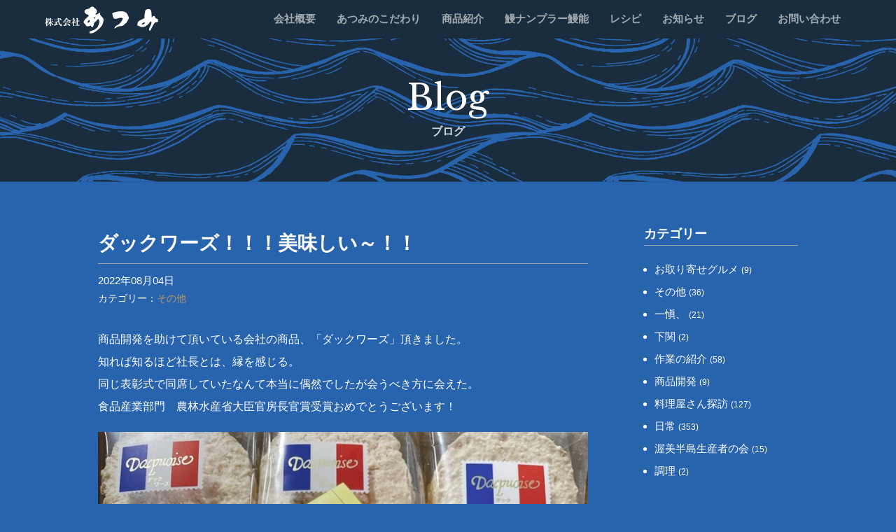

--- FILE ---
content_type: text/html; charset=UTF-8
request_url: https://www.atsumi-unagi.jp/blog/blog-789/
body_size: 3289
content:
<!doctype html>
<html lang="ja">
<head>
    <meta charset="utf-8">
    <meta name="viewport" content="width=device-width, initial-scale=1">
    <meta http-equiv="X-UA-Compatible" content="IE=edge">
    <meta name="format-detection" content="telephone=no">

	
    <title>ダックワーズ！！！美味しい～！！ | ブログ | 株式会社あつみ</title>
<meta name='robots' content='max-image-preview:large' />
<link rel="canonical" href="https://www.atsumi-unagi.jp/blog/blog-789/">
<meta property="og:url" content="https://www.atsumi-unagi.jp/blog/blog-789/">
<meta property="og:image" content="https://www.atsumi-unagi.jp/wp-content/themes/atsumi/assets/img/sns-logo.png">
<meta property="og:type" content="article">
<meta property="og:title" content="ダックワーズ！！！美味しい～！！ | ブログ | 株式会社あつみ">
<meta name="description" content="商品開発を助けて頂いている会社の商品、「ダックワーズ」頂きました。知れば知るほど社長とは、縁を感じる。同じ表彰式で同席していたなんて本当に偶然でしたが会…">
    

    <link rel="shortcut icon" href="https://www.atsumi-unagi.jp/wp-content/themes/atsumi/assets/img/favicon.ico" type="image/x-icon">
    <link rel="apple-touch-icon" href="https://www.atsumi-unagi.jp/wp-content/themes/atsumi/assets/img/apple-touch-icon.png">
    <link rel="stylesheet" href="https://www.atsumi-unagi.jp/wp-content/themes/atsumi/assets/css/style.css?20260117-2156">
    
    <link rel="stylesheet" href="https://www.atsumi-unagi.jp/wp-content/themes/atsumi/assets/css/archive.css?20260117-2156">

        
    <link rel="preconnect" href="https://fonts.googleapis.com">
    <link rel="preconnect" href="https://fonts.gstatic.com" crossorigin>
    <link href="https://fonts.googleapis.com/css2?family=Libre+Baskerville&display=swap" rel="stylesheet">
    
    </head>
    
<body>
<div class="overlay" id="js-overlay"></div>
<div class="menu_btn"><span></span><span></span><span></span></div>
    <header>
		<div class="h-inner">
            <a href="https://www.atsumi-unagi.jp" class="site-title"><img src="https://www.atsumi-unagi.jp/wp-content/themes/atsumi/assets/img/logo.png" width="162" height="38" alt="株式会社あつみ"></a>
            <nav class="menu-global-navi-container"><ul id="menu-global-navi" class="menu"><li><a href="https://www.atsumi-unagi.jp/company/">会社概要</a></li>
<li><a href="https://www.atsumi-unagi.jp/professionalism/">あつみのこだわり</a></li>
<li><a href="https://www.atsumi-unagi.jp/products/">商品紹介</a></li>
<li><a href="https://www.atsumi-unagi.jp/banno/">鰻ナンプラー鰻能</a></li>
<li><a href="https://www.atsumi-unagi.jp/recipe/">レシピ</a></li>
<li><a href="https://www.atsumi-unagi.jp/news/">お知らせ</a></li>
<li><a href="https://www.atsumi-unagi.jp/blog/">ブログ</a></li>
<li><a href="https://www.atsumi-unagi.jp/contact/">お問い合わせ</a></li>
</ul></nav>		</div>
    </header>
    <main>

<section>
    <div class="page-title">
        <p class="page-title-en">blog</p>
        <h1>ブログ</h1>
    </div>
    
    <div class="wrapper">
        <div class="blog-wrapper">
            <div class="l_sec blog-contents">

            <h2>ダックワーズ！！！美味しい～！！</h2>

                <div class="blog-info">
                    <span class="b-time">2022年08月04日</span>
					<span class="b-cat">カテゴリー：<a href="https://www.atsumi-unagi.jp/blog-cat/blog-other/" rel="tag">その他</a></span>

                </div>
                <div class="blog-article">

                    <p>商品開発を助けて頂いている会社の商品、「ダックワーズ」頂きました。</p>
<p>知れば知るほど社長とは、縁を感じる。</p>
<p>同じ表彰式で同席していたなんて本当に偶然でしたが会うべき方に会えた。<br />
食品産業部門　農林水産省大臣官房長官賞受賞おめでとうございます！</p>
<p><img loading="lazy" width="768" height="1024" class="alignnone size-large wp-image-790" src="https://www.atsumi-unagi.jp/wp-content/uploads/2022/08/S__39256067-768x1024.jpg" alt="" /></p>
<p>外はさっくり中はしっとり食感。サンドされているクリームがなめらかでお口の中は上品な甘みの美味しさで幸せになりました。</p>
<p>&nbsp;</p>
<p><img loading="lazy" class="alignnone wp-image-791 size-medium" src="https://www.atsumi-unagi.jp/wp-content/uploads/2022/08/S__39247899-225x300.jpg" alt="" width="225" height="300" /></p>
<h2><span style="color: #ff6600">サーフィン得意な筋肉むきむき社長！ダンディで素敵です。</span></h2>
<p>&nbsp;</p>
<p>&nbsp;</p>
                </div>

                <div class="blog-guide">
                    <ul>
                        <li class="page-prev"><a href="https://www.atsumi-unagi.jp/blog/blog-742/" rel="prev">前の記事</a></li>
                        <li><a href="https://www.atsumi-unagi.jp/blog/">ブログTOPへ</a></li>
                        <li class="page-next"><a href="https://www.atsumi-unagi.jp/blog/blog-797/" rel="next">次の記事</a></li>
                    </ul>
                </div>
            </div>


            <div class="r_sec">
                <h4>カテゴリー</h4>


<ul>


    <li><a href="https://www.atsumi-unagi.jp/blog-cat/blog-17/">お取り寄せグルメ <span class="num_count">(9)</span></a></li><li><a href="https://www.atsumi-unagi.jp/blog-cat/blog-other/">その他 <span class="num_count">(36)</span></a></li><li><a href="https://www.atsumi-unagi.jp/blog-cat/blog-21/">一愼、 <span class="num_count">(21)</span></a></li><li><a href="https://www.atsumi-unagi.jp/blog-cat/blog-22/">下関 <span class="num_count">(2)</span></a></li><li><a href="https://www.atsumi-unagi.jp/blog-cat/blog-16/">作業の紹介 <span class="num_count">(58)</span></a></li><li><a href="https://www.atsumi-unagi.jp/blog-cat/blog-19/">商品開発 <span class="num_count">(9)</span></a></li><li><a href="https://www.atsumi-unagi.jp/blog-cat/blog-15/">料理屋さん探訪 <span class="num_count">(127)</span></a></li><li><a href="https://www.atsumi-unagi.jp/blog-cat/blog-diary/">日常 <span class="num_count">(353)</span></a></li><li><a href="https://www.atsumi-unagi.jp/blog-cat/blog-18/">渥美半島生産者の会 <span class="num_count">(15)</span></a></li><li><a href="https://www.atsumi-unagi.jp/blog-cat/blog-20/">調理 <span class="num_count">(2)</span></a></li>    
</ul>






<h4>最新記事</h4>
<ul>
        <li>
        <a href="https://www.atsumi-unagi.jp/blog/blog-5314/">１月６日お正月？ </a>
    </li>
    <li>
        <a href="https://www.atsumi-unagi.jp/blog/blog-5309/">１月のお休み </a>
    </li>
    <li>
        <a href="https://www.atsumi-unagi.jp/blog/blog-5269/">あけましておめでとうございます。 </a>
    </li>
    <li>
        <a href="https://www.atsumi-unagi.jp/blog/blog-5203/">忘年会２！ </a>
    </li>
    <li>
        <a href="https://www.atsumi-unagi.jp/blog/blog-5192/">忘年会 </a>
    </li>
    <li>
        <a href="https://www.atsumi-unagi.jp/blog/blog-5213/">今年最後の武州加工 </a>
    </li>
    <li>
        <a href="https://www.atsumi-unagi.jp/blog/blog-5196/">武州うなぎ活鰻到着 </a>
    </li>
    <li>
        <a href="https://www.atsumi-unagi.jp/blog/blog-5161/">シイタケ！！ </a>
    </li>
    <li>
        <a href="https://www.atsumi-unagi.jp/blog/blog-5152/">赤ちゃん </a>
    </li>
    <li>
        <a href="https://www.atsumi-unagi.jp/blog/blog-5156/">若手起業家！！ </a>
    </li>
</ul>



 
            </div>

    </div>
</section>

</main>
        
        
<footer>
    <div class="wrapper">
    <div class="f-box">
        <div class="f-box-l">
            <p class="f_com"><img src="https://www.atsumi-unagi.jp/wp-content/themes/atsumi/assets/img/common/f_logo.png" width="194" height="46" alt="株式会社あつみ" class="f_logo"><span>株式会社あつみ</span></p>
            <dl class="f_info">
                <dt>【本社・加工工場】</dt>
                <dd>愛知県豊橋市柳生町44番地<br>
                電話番号 0532-45-7272　FAX 0532-48-0512</dd>
                <dt>【魚市場店】</dt>
                <dd>愛知県豊橋市下五井町西屋敷８の５</dd>
            </dl>
            <p class="f_pp"><a href="https://www.atsumi-unagi.jp/privacypolicy">プライバシーポリシー</a></p>

        </div>
        <div class="f-box-r f_contact">
            <p class="f_contact_title">〈 お気軽にお問い合わせください 〉</p>
            <dl class="f_contact_info">
                <dt>ご注文専用フリーダイヤル</dt><dd>0120-727-291</dd>
                <dt>電話番号</dt><dd>0532-45-7272</dd>
                <dt>FAX</dt><dd>0532-48-0512</dd>
                <dt>メールでのお問い合わせ</dt><dd><a href="https://www.atsumi-unagi.jp/contact" class="more-btn btn_w">Contact</a></dd>
            </dl>
            <p>受付時間 平日 10:00～16:00　<br class="is_sp">休業日 日曜・祝日・水曜</p>
        </div>
    </div>
        
    <ul class="f_ex_logo">
        <li><a href="https://www.atsumi-unagi.jp/pdf/atsumi_sdgs22.pdf" target="_blank"><img src="https://www.atsumi-unagi.jp/wp-content/themes/atsumi/assets/img/common/sdgs.png" width="260" height="56" alt="SDGs宣言" class="sdgs_logo"></a></li>
        <li><img src="https://www.atsumi-unagi.jp/wp-content/themes/atsumi/assets/img/common/f_uminohi.png" width="164" height="56" alt="海と日本PROJECT" class="uminohi_logo"></li>
    </ul>
    </div>
    <p class="copyright">&copy; Atsumi All rights rserved.</p>
</footer>


            <div class="totop"><a href="#"><img src="https://www.atsumi-unagi.jp/wp-content/themes/atsumi/assets/img/common/totop.png" alt="トップに戻る" width="50" height="50"></a></div>


    <script src="https://www.atsumi-unagi.jp/wp-content/themes/atsumi/assets/js/jquery-3.4.1.min.js"></script>
    <script src="https://www.atsumi-unagi.jp/wp-content/themes/atsumi/assets/js/utils.js"></script>




</body>
</html>

--- FILE ---
content_type: text/css
request_url: https://www.atsumi-unagi.jp/wp-content/themes/atsumi/assets/css/archive.css?20260117-2156
body_size: 1063
content:
.page-title-en{text-transform:capitalize}.blog-wrapper{display:flex;flex-wrap:wrap;justify-content:space-between}.blog-wrapper .l_sec{width:70%}.blog-wrapper .r_sec{width:22%}.blog-wrapper .r_sec h4{border-bottom:1px solid #97a0a7;padding:0 0 .2rem;margin-bottom:2rem;font-size:1.8rem;font-family:serif;font-weight:bold}.blog-wrapper .r_sec a,.blog-wrapper .r_sec a:visited{display:inline;color:#fff}.blog-wrapper .r_sec .num_count{font-size:1.2rem}.blog-wrapper .r_sec ul{font-size:1.5rem;list-style:disc;padding-left:1.5rem;margin-bottom:6rem}.blog-wrapper .r_sec ul li{margin:0 0 .5rem}.blog-wrapper .blog-list{margin-bottom:3rem}.blog-wrapper .blog-list .f-box{align-items:flex-start}.blog-wrapper .blog-list li{border-bottom:1px solid #97a0a7;padding:3rem 0}.blog-wrapper .blog-list h3{font-family:serif;font-weight:bold;margin-bottom:1rem}.blog-wrapper .blog-list .b-cat{margin-bottom:2rem}.blog-wrapper .blog-list .b-contents{word-break:break-all;margin-bottom:2rem}.blog-wrapper .blog-list .blog-box-l{width:50%}.blog-wrapper .blog-list .blog-box-r{width:45%}.pager ul{font-size:2rem;font-family:serif;font-weight:bold;display:flex;flex-wrap:wrap;justify-content:center}.pager ul a,.pager ul span{padding:1rem 2rem;display:block}.pager ul a,.pager ul a:visited{color:#fff}.pager ul .current{color:#bd9966}.blog-contents{word-wrap:break-word}.blog-contents h2{font-size:2.8rem;line-height:2;margin-bottom:1rem;border-bottom:1px solid #97a0a7}.blog-contents .blog-info{font-size:1.5rem;margin-bottom:3rem}.blog-contents .blog-info span{display:block}.blog-contents .blog-article{padding-bottom:8rem;margin-bottom:6rem;border-bottom:1px solid #97a0a7}.blog-contents .blog-article hr{margin:0 0 2rem 0}.blog-contents .blog-article a,.blog-contents .blog-article a:visited{text-decoration:underline}.blog-contents .blog-article p{line-height:2}.blog-contents .blog-article h1{text-align:left}.blog-contents .blog-article h1,.blog-contents .blog-article h2,.blog-contents .blog-article h3,.blog-contents .blog-article h4,.blog-contents .blog-article h5,.blog-contents .blog-article h6{font-weight:normal;margin-bottom:1rem}.blog-contents .blog-article h2{font-size:3.5rem;border-bottom:none;font-family:sans-serif}.blog-contents .blog-article h3{font-size:3rem}.blog-contents .blog-article h4{font-size:2.7rem}.blog-contents .blog-article h5{font-size:2.2rem}.blog-contents .blog-article h6{font-size:1.8rem}.blog-contents .blog-article ul,.blog-contents .blog-article ol{margin-bottom:2rem}.blog-contents .blog-article ol{list-style:decimal}.blog-contents .blog-article hr{border:solid #97a0a7;border-width:1px 0 0 0}.blog-contents .blog-article pre{border:1px solid #97a0a7;padding:1.5rem}.blog-contents .blog-article blockquote{border:1px solid #97a0a7;padding:2rem;margin-bottom:1rem}.blog-contents .blog-article .embed_youtube{position:relative;display:block;width:100%;height:0;padding-bottom:56.25%;overflow:hidden;margin-bottom:25px}.blog-contents .blog-article .embed_youtube iframe{width:100%;height:100%;position:absolute;top:0;left:0}.blog-contents .blog-article img{margin:2rem 0}.blog-contents .blog-article img.size-medium{max-width:400px}.blog-contents .blog-article img.size-thumbnail{max-width:150px}.blog-contents .blog-article img.alignleft{margin-right:auto}.blog-contents .blog-article img.alignright{margin-left:auto}.blog-contents .blog-article img.aligncenter{margin-left:auto;margin-right:auto}.blog-guide{text-align:center;font-family:serif;font-weight:bold;font-size:1.8rem}.blog-guide ul{display:flex;flex-wrap:wrap;justify-content:center;margin-bottom:3rem}.blog-guide ul a{display:flex;flex-wrap:wrap;align-items:center}.blog-guide ul a,.blog-guide ul a:visited{color:#fff}.blog-guide ul .page-next a::before{content:'';width:.5rem;height:.5rem;border-radius:50%;margin:0 1.5rem;background:#fff}.blog-guide ul .page-prev a::after{content:'';width:.5rem;height:.5rem;border-radius:50%;margin:0 1.5rem;background:#fff}@media screen and (max-width: 920px){.blog-wrapper{flex-direction:column}.blog-wrapper .l_sec{width:100%;margin-bottom:6rem}.blog-wrapper .r_sec{width:100%}.blog-contents .blog-guide .blog-prev{margin-bottom:1rem}}@media screen and (max-width: 600px){.blog-wrapper .blog-list li:first-of-type{padding-top:0}.blog-wrapper .blog-list .f-box{flex-direction:column}.blog-wrapper .blog-list .blog-box-l,.blog-wrapper .blog-list .blog-box-r{width:100%}.blog-wrapper .blog-list .blog-box-l{margin-bottom:1.5rem}.blog-wrapper .blog-list .b-cat{margin-bottom:1rem}.blog-guide{font-size:1.6rem}}
